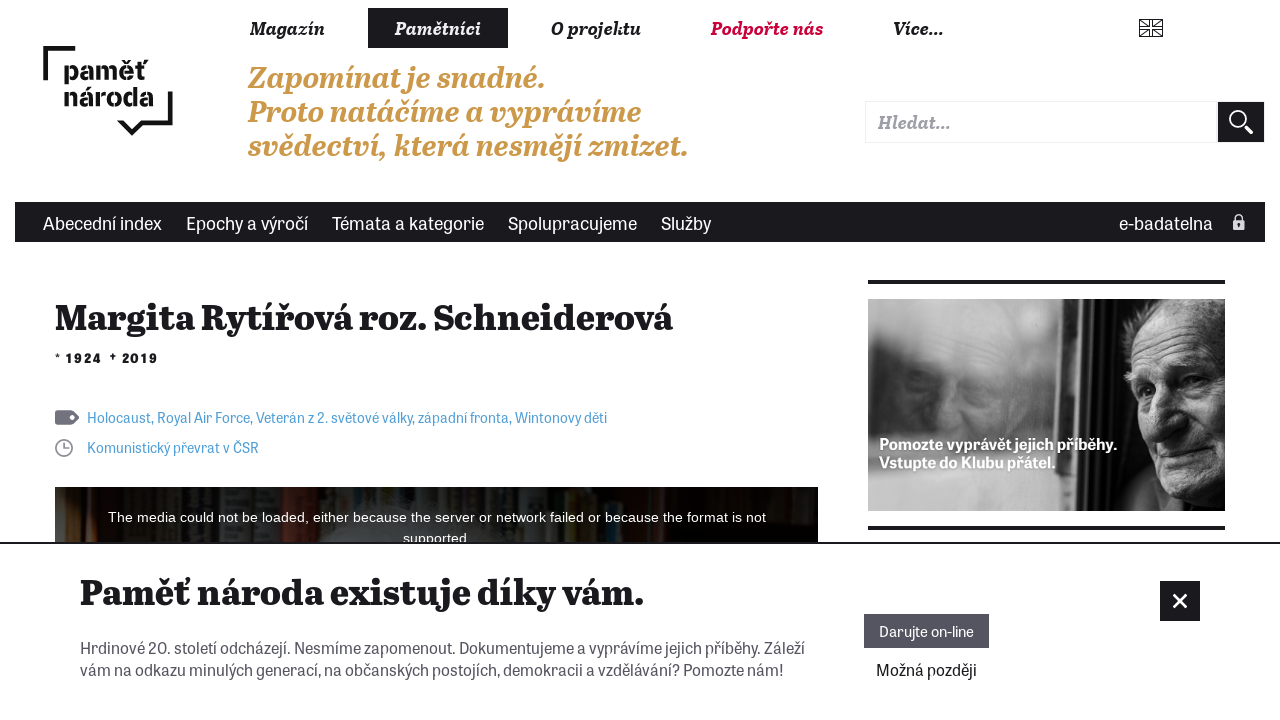

--- FILE ---
content_type: text/html; charset=UTF-8
request_url: https://www.pametnaroda.cz/cs/rytirova-roz-schneiderova-margita-1924
body_size: 15362
content:
<!DOCTYPE html>
<html lang="cs" dir="ltr" prefix="og: https://ogp.me/ns#">
  <head>
    <meta charset="utf-8" />
<meta name="description" content="Jedno z více než šesti stovek tzv. Wintonových dětí, paní Margita Rytířová se narodila v Praze roku 1924. Její rodiče pocházeli z židovské, ale nepraktikující rodiny, její otec vystoupil z náboženské obce. Neví už přesně, jak se to stalo, ale rodiče pro ni a její o tři roky mladší sestru Lenku zařídili v roce 1939 odjezd do Velké Británie. Pravděpodobně to zařídil její strýc, který již dříve odjel do Británie. Spolu se svojí sestrou odjela do Anglie 31. 5. 1939. Žily u anglické rodiny izolovaně od ostatních československých dětí v hrabství Herefordshire. Chodila jen jeden rok do anglických škol, pak pracovala jako chůva u dětí. Jakmile to bylo možné, přihlásila se do armády a od roku 1942 sloužila jako dobrovolnice u WAAF (Women´s Auxiliary Air Force). V letectvu sloužila jako elektrikářka. Přes mnohé žádosti byla převelena k čsl. 310. peruti až po válce, v červnu 1945. V prosinci 1945 odjela repatriačním vlakem do Prahy. Po válce pracovala na ruzyňském letišti, kde se seznámila se svým manželem, v roce 1951 byli oba vyhozeni z práce. Zpočátku nemohla najít žádné aspoň trochu slušné zaměstnání, od poloviny padesátých let pracovala na poště, jako korespondentka, korektorka angličtiny v nakladatelství Technické literatury (SNTL). Žila v Zadní Třebáni. Margita Rytířová zemřela 31. srpna roku 2019." />
<link rel="canonical" href="https://www.pametnaroda.cz/cs/rytirova-roz-schneiderova-margita-1924" />
<link rel="image_src" href="https://www.pametnaroda.cz/sites/default/files/witness/1415/photo/2657-photo.jpg" />
<meta property="og:type" content="website" />
<meta property="og:url" content="https://www.pametnaroda.cz/cs/rytirova-roz-schneiderova-margita-1924" />
<meta property="og:title" content="Margita Rytířová roz. Schneiderová (1924 - 2019)" />
<meta property="og:description" content="Jedno z více než šesti stovek tzv. Wintonových dětí, paní Margita Rytířová se narodila v Praze roku 1924. Její rodiče pocházeli z židovské, ale nepraktikující rodiny, její otec vystoupil z náboženské obce. Neví už přesně, jak se to stalo, ale rodiče pro ni a její o tři roky mladší sestru Lenku zařídili v roce 1939 odjezd do Velké Británie. Pravděpodobně to zařídil její strýc, který již dříve odjel do Británie. Spolu se svojí sestrou odjela do Anglie 31. 5. 1939. Žily u anglické rodiny izolovaně od ostatních československých dětí v hrabství Herefordshire. Chodila jen jeden rok do anglických škol, pak pracovala jako chůva u dětí. Jakmile to bylo možné, přihlásila se do armády a od roku 1942 sloužila jako dobrovolnice u WAAF (Women´s Auxiliary Air Force). V letectvu sloužila jako elektrikářka. Přes mnohé žádosti byla převelena k čsl. 310. peruti až po válce, v červnu 1945. V prosinci 1945 odjela repatriačním vlakem do Prahy. Po válce pracovala na ruzyňském letišti, kde se seznámila se svým manželem, v roce 1951 byli oba vyhozeni z práce. Zpočátku nemohla najít žádné aspoň trochu slušné zaměstnání, od poloviny padesátých let pracovala na poště, jako korespondentka, korektorka angličtiny v nakladatelství Technické literatury (SNTL). Žila v Zadní Třebáni. Margita Rytířová zemřela 31. srpna roku 2019." />
<meta property="og:image" content="https://www.pametnaroda.cz/sites/default/files/witness/1415/photo/2657-photo.jpg" />
<meta name="Generator" content="Drupal 10 (https://www.drupal.org)" />
<meta name="MobileOptimized" content="width" />
<meta name="HandheldFriendly" content="true" />
<meta name="viewport" content="width=device-width, initial-scale=1.0" />
<link rel="icon" href="/themes/custom/pametnaroda_frontend/favicon.ico" type="image/vnd.microsoft.icon" />
<link rel="alternate" hreflang="en" href="https://www.pametnaroda.cz/en/rytirova-roz-schneiderova-margita-1924" />
<link rel="alternate" hreflang="cs" href="https://www.pametnaroda.cz/cs/rytirova-roz-schneiderova-margita-1924" />

    <meta name="facebook-domain-verification" content="g3fw0ocsi3fz2vz4dw60qt5el19z2z" />
    <title>Margita Rytířová roz. Schneiderová (1924 - 2019)</title>
    <link rel="stylesheet" href="https://use.typekit.net/hbj7xpr.css">
    <link rel="stylesheet" media="all" href="/sites/default/files/css/css_TY2am3ow62ffF7MkoQbuUX1cFmkmy9wqt28pbASAPog.css?delta=0&amp;language=cs&amp;theme=pametnaroda_frontend&amp;include=eJwFwdEJACAIBcCFikaKF1kEpqH-uH13D5dCYDrRl6kEyWybdYCrR_KRXTw96LYBpw_HjBK-" />
<link rel="stylesheet" media="all" href="/sites/default/files/css/css_46Buc6Slq6xjXuEkVIpQaksYi4ii09Iy9TTRnCnltBM.css?delta=1&amp;language=cs&amp;theme=pametnaroda_frontend&amp;include=eJwFwdEJACAIBcCFikaKF1kEpqH-uH13D5dCYDrRl6kEyWybdYCrR_KRXTw96LYBpw_HjBK-" />
<link rel="stylesheet" media="all" href="https://use.typekit.net/hbj7xpr.css" />
<link rel="stylesheet" media="all" href="/sites/default/files/css/css_-pyY4odCcKebyyHaO33L4Vur469Fjx3k4qRr4ov6o-A.css?delta=3&amp;language=cs&amp;theme=pametnaroda_frontend&amp;include=eJwFwdEJACAIBcCFikaKF1kEpqH-uH13D5dCYDrRl6kEyWybdYCrR_KRXTw96LYBpw_HjBK-" />

    

                                                            <meta name="msapplication-TileColor" content="#ffffff">
        <meta name="theme-color" content="#ffffff">

      <script>
        window.dataLayer = window.dataLayer || [];

                window.dataLayer.push({
          'content_type': "witness",
          'non_interaction': true,
          'event': 'on_page_view',
        });
              </script>

    <!-- Google Tag Manager -->
    <script>(function(w,d,s,l,i){w[l]=w[l]||[];w[l].push({'gtm.start':
          new Date().getTime(),event:'gtm.js'});var f=d.getElementsByTagName(s)[0],
        j=d.createElement(s),dl=l!='dataLayer'?'&l='+l:'';j.async=true;j.src=
        'https://www.googletagmanager.com/gtm.js?id='+i+dl;f.parentNode.insertBefore(j,f);
      })(window,document,'script','dataLayer','GTM-W6RR5FX');</script>
    <!-- End Google Tag Manager -->

    <script src="https://ssp.seznam.cz/static/js/ssp.js"></script>
    <script src="https://d.seznam.cz/recass/js/sznrecommend-measure.min.js" data-webid="192"></script>
          </head>
  <body>
    <!-- Google Tag Manager (noscript) -->
    <noscript><iframe src="https://www.googletagmanager.com/ns.html?id=GTM-W6RR5FX"
                      height="0" width="0" style="display:none;visibility:hidden"></iframe></noscript>
    <!-- End Google Tag Manager (noscript) -->
    
    <div class="page page--article page--arch-witness">
	
	
	<header>
					<header>
  <div class="box b-014">

    <div class="b-014__nav-wrapper">

      <nav class="b-014a__nav-wrapper">

        <h1 class="b-014__logo" data-domain-language="cs">
  <a href="/cs" title="Domů" rel="home" class="b-014__logo-link">
    <span class="hidden">Paměť národa</span>
  </a>
</h1>


        
<div class="b-014__mobile-nav-opener">
  <a href="#" class="b-014__mobile-nav-opener-link">
    Menu
  </a>
</div>


  <div class="b-014__mobile-primary-nav-opener b-014__mobile-primary-nav-opener--collapsed">
    <a href="#" class="b-014__mobile-primary-nav-opener-link">
      Pamětníci
    </a>
  </div>

  <ul class="b-014a__nav b-014a__nav--mobile-collapsed">
      <li class="b-014a__nav-item ">
              <a href="https://magazin.pametnaroda.cz" class="b-014a__nav-item-link">Magazín</a>
          </li>
      <li class="b-014a__nav-item b-014a__nav-item--current">
              <a href="/cs/archive" class="b-014a__nav-item-link">Pamětníci</a>
          </li>
      <li class="b-014a__nav-item ">
              <a href="/cs/o-projektu" class="b-014a__nav-item-link">O projektu</a>
          </li>
      <li class="b-014a__nav-item ">
              <a href="https://podporte.pametnaroda.cz/?utm_source=PN&amp;utm_medium=menu&amp;utm_campaign=podporte" target="_blank" class="b-014a__nav-item-link">Podpořte nás</a>
          </li>
    <li class="b-014a__nav-item b-014a__nav-item--more">
    <a href="#" class="b-014a__nav-item-link">
      Více...    </a>
  </li>
</ul>






      </nav><!-- end of b-014a__nav-wrapper -->


      <nav class="b-014b__nav-wrapper">

        <div class="b-014b__nav-wrapper-nest">

          
<ul class="b-014b__nav">
      <li class="b-014b__nav-item">
      <a href="https://pomoc.pametnaroda.cz/" class="b-014b__nav-item-link">Centrum pomoci Paměti národa</a>
    </li>
      <li class="b-014b__nav-item">
      <a href="https://institut.pametnaroda.cz/" class="b-014b__nav-item-link"> Instituty Paměti národa</a>
    </li>
      <li class="b-014b__nav-item">
      <a href="https://www.pribehynasichsousedu.cz" class="b-014b__nav-item-link">Příběhy našich sousedů</a>
    </li>
      <li class="b-014b__nav-item">
      <a href="https://www.postbellum.cz/pobocky/" class="b-014b__nav-item-link">Pobočky Paměti národa</a>
    </li>
      <li class="b-014b__nav-item">
      <a href="https://podporte.pametnaroda.cz/" class="b-014b__nav-item-link">Klub přátel Paměti národa</a>
    </li>
      <li class="b-014b__nav-item">
      <a href="https://www.pribehy20stoleti.cz" class="b-014b__nav-item-link">Příběhy 20. století</a>
    </li>
      <li class="b-014b__nav-item">
      <a href="https://www.myjsmetonevzdali.cz" class="b-014b__nav-item-link">My jsme to nevzdali</a>
    </li>
      <li class="b-014b__nav-item">
      <a href="https://www.behpropametnaroda.cz/" class="b-014b__nav-item-link">Běh pro Paměť národa</a>
    </li>
      <li class="b-014b__nav-item">
      <a href="http://kolegium.pametnaroda.cz/" class="b-014b__nav-item-link">Kolegium Paměti národa</a>
    </li>
      <li class="b-014b__nav-item">
      <a href="http://www.mistapametinaroda.cz/" class="b-014b__nav-item-link">Místa Paměti národa</a>
    </li>
      <li class="b-014b__nav-item">
      <a href="https://divadlo.pametnaroda.cz/" class="b-014b__nav-item-link">Divadlo Paměti národa</a>
    </li>
      <li class="b-014b__nav-item">
      <a href="https://denveteranu.pametnaroda.cz/" class="b-014b__nav-item-link">Den veteránů</a>
    </li>
      <li class="b-014b__nav-item">
      <a href="http://eshop.pametnaroda.cz/" class="b-014b__nav-item-link">E-shop Paměti národa</a>
    </li>
      <li class="b-014b__nav-item">
      <a href="https://ceny.pametnaroda.cz/" class="b-014b__nav-item-link">Ceny Paměti národa</a>
    </li>
      <li class="b-014b__nav-item">
      <a href="https://www.postbellum.cz/co-delame/workshopy/" class="b-014b__nav-item-link">Workshopy</a>
    </li>
      <li class="b-014b__nav-item">
      <a href="https://www.postbellum.cz/o-nas/lide/" class="b-014b__nav-item-link">Lidé</a>
    </li>
  </ul>


        </div>

      </nav><!-- end of b-014b__nav-wrapper -->

      <nav class="b-014c__nav-wrapper">

        <ul class="b-014c__nav">
                           <li hreflang="en"
      class="b-014c__nav-item b-014c__nav-item--mobile-collapsed b-014c__nav-item--language b-014c__nav-item--language-eng"><a href="https://www.memoryofnations.eu/en/rytirova-roz-schneiderova-margita-1924" class="b-014c__nav-item-link" hreflang="en"></a></li>              <li hreflang="sk"
      class="b-014c__nav-item b-014c__nav-item--mobile-collapsed b-014c__nav-item--language b-014c__nav-item--language-svk"><a href="https://www.memoryofnations.sk/sk/rytirova-roz-schneiderova-margita-1924" class="b-014c__nav-item-link" hreflang="sk"></a></li>

          <li class="b-014c__nav-item b-014c__nav-item--mobile-collapsed b-014c__nav-item--search">
              <div class="pametnaroda-search-header-search-block-form b-014c__search-form-wrapper" data-drupal-selector="pametnaroda-search-header-search-block-form" id="block-pametnarodaheadersearchblock">
  
    
      <form block_id="pametnarodaheadersearchblock" action="/cs/rytirova-roz-schneiderova-margita-1924" method="post" id="pametnaroda-search-header-search-block-form" accept-charset="UTF-8" class="b-014c__search-form">
    
<input type="text"  data-drupal-selector="edit-header-search-text" type="text" id="edit-header-search-text" name="header_search_text" value="" size="60" maxlength="128" class="form-text input input--theme-pn"  class="input input--theme-pn" placeholder="Hledat...">

    <input autocomplete="off" data-drupal-selector="form-9sgk64bs03s-0jn-pgvwy9i4wbxjhbzndzprgop39fs" type="hidden" name="form_build_id" value="form-9SGK64Bs03S_0JN-PgVwY9I4WBXJHbzNdZPRgoP39Fs" class="input input--theme-outline" />
    <input data-drupal-selector="edit-pametnaroda-search-header-search-block-form" type="hidden" name="form_id" value="pametnaroda_search_header_search_block_form" class="input input--theme-outline" />
<div class="button button-form-flat form-actions js-form-wrapper form-wrapper" data-drupal-selector="edit-actions" id="edit-actions--2">
    <input type="submit" placeholder=""  data-drupal-selector="edit-submit" type="submit" id="edit-submit--2" value="" class="button js-form-submit form-submit button-form-flat button-form-flat--large">

</div>

</form>

  </div>

          </li>
        </ul>

      </nav><!-- end of b-014c__nav-wrapper -->

      <nav class="b-014d__nav-wrapper">

          <div class="b-014__site-slogan" data-domain-language="cs">
  Zapomínat je snadné. Proto natáčíme a vyprávíme svědectví, která nesmějí zmizet.
</div>



      </nav><!-- end of b-014d__nav-wrapper -->

    </div>
  </div>
    <div class="box b-016">

    <nav class="b-016__nav-wrapper b-016__nav-wrapper--mobile-collapsed">

      <ul class="b-016__nav">
    <li class="b-016__nav-item ">
    <a href="/cs/witnesses-alphabetic" class="b-016__nav-item-link">
      Abecední index
    </a>
  </li>
    <li class="b-016__nav-item ">
    <a href="/cs/epics" class="b-016__nav-item-link">
      Epochy a výročí
    </a>
  </li>
    <li class="b-016__nav-item ">
    <a href="/cs/topics" class="b-016__nav-item-link">
      Témata a kategorie
    </a>
  </li>
    <li class="b-016__nav-item ">
    <a href="/cs/institutions" class="b-016__nav-item-link">
      Spolupracujeme
    </a>
  </li>
    <li class="b-016__nav-item ">
    <a href="/cs/services" class="b-016__nav-item-link">
      Služby
    </a>
  </li>
  </ul>

      

      <ul class="b-016__nav b-016__nav--login">
        <li class="b-016__nav-item b-016__nav-item--login ">
          <a href="/cs/user" class="b-016__nav-item-link"
             target="_parent">
                          e-badatelna
          </a>
          <div class="b-016__researcher-login-wrapper">
                                
  <div class="researcher-login">
	
	<form class="researcher-login__content" data-drupal-selector=user-login-form action=/cs/rytirova-roz-schneiderova-margita-1924?destination=/cs/rytirova-roz-schneiderova-margita-1924 method=post id=user-login-form accept-charset=UTF-8>
		
		    <label class="label label--input-text" for="dummy-input-id">Vstup do e-badatelny</label>
		<input type="text" autocorrect=none autocapitalize=none spellcheck=false autocomplete=username data-drupal-selector=edit-name id=edit-name name=name size=15 maxlength=60 required=required aria-required=true   class="input input--theme-pn" placeholder="Uživatelské jméno">
		<input type="password" autocomplete=current-password data-drupal-selector=edit-pass id=edit-pass name=pass size=15 maxlength=128 required=required aria-required=true   class="input input--theme-pn" placeholder="Heslo">
					    <input data-drupal-selector="edit-user-login-form" type="hidden" name="form_id" value="user_login_form" class="input input--theme-outline" />

							    <input autocomplete="off" data-drupal-selector="form-2xvyxkmujf8i8oipj4u94ubf-twr7qsn19l6d6wxroq" type="hidden" name="form_build_id" value="form-2XvYxkMujF8i8OIpj4U94ubF_tWR7QSN19L6d6wxROQ" class="input input--theme-outline" />

				<div class="researcher-login__content-row-action">
			<button class="button button-form-flat " formaction="">
	
	<span class="button-form-flat__label">
		Přihlásit se
	</span>
	
</button>
			<a href="/cs/user/password" class="researcher-login__subaction">Zapomenuté heslo?</a>
		</div>
	</form>
	
	<form class="researcher-login__signup">
		<button formaction="/cs/user/register" class="button button-form-flat button-form-flat--primary ">
	
	<span class="button-form-flat__label">
		Zaregistrovat se
	</span>
	
</button>
	</form>
	
</div>


                        </div>
        </li>
      </ul>

    </nav>

  </div>
  
</header>

			</header>
	
	<main class="main" role="main">
		
		<div class="content">
			
			<div class="inner-content-wrapper">
				
				<div class="row">
					<div class="col-md-8">
													  <div>
    <div data-drupal-messages-fallback class="hidden"></div>
<div id="block-mainpagecontent">
  
    
      
<div class="pnn-article-header">
	
	<div class="main-content-header">
	<h1 class="">Margita Rytířová roz. Schneiderová</h1>
	
			<h2 class="">*&nbsp;1924&nbsp;&nbsp;&dagger;&#xfe0e;&nbsp;2019</h2>
	</div>
	
	<div class="tag tag--listing ">
		    				<a href="https://www.pametnaroda.cz/cs/holocaust-0" class="tag__link">Holocaust</a>,    				<a href="https://www.pametnaroda.cz/cs/royal-air-force" class="tag__link">Royal Air Force</a>,    				<a href="https://www.pametnaroda.cz/cs/veteran-z-2-svetove-valky-zapadni-fronta" class="tag__link">Veterán z 2. světové války, západní fronta</a>,    				<a href="https://www.pametnaroda.cz/cs/wintonovy-deti-0" class="tag__link">Wintonovy děti</a>    			
	
</div>
	
	<div class="anniversary anniversary--listing ">
	
	    							<a href="https://www.pametnaroda.cz/cs/komunisticky-prevrat-v-csr" class="anniversary__link">Komunistický převrat v ČSR</a>					    </div>
	
	<a name="recording"></a>
	<div class="pnn-article-header__visual">
					



<div class="box pnb-player">

	<div class="pnb-player__media">

		<div class="pnb-player__media-audio">
			<audio id="pnb-player__media-audio-element" class="video-js vjs-fluid" playsinline controls preload="auto">
				<p class="vjs-no-js"></p>
			</audio>
		</div>

		<div class="pnb-player__media-video">
			<video id="pnb-player__media-video-element" class="video-js vjs-fluid" controls preload="auto" allowfullscreen="true">
				<p class="vjs-no-js"></p>
			</video>
		</div>

	</div>

	
	
	
	


	<ul class="pnb-player__playlist">

		
		      
						
						
			
			
			<li class="pnb-player__playlist-item pnb-player__playlist-item--active "
						    data-pl-item-type="audio"
			    data-pl-item-clipid="43638"
			    data-pl-item-title="Odjezd do Anglie - 1939"
			    data-pl-item-src="https://www.pametnaroda.cz/system/files/witness/1415/4550-audio.mp3"
			    data-pl-item-poster="https://www.pametnaroda.cz/sites/default/files/styles/clip_poster/public/witness/1415/photo/2660-photo.jpg?h=51be566f&amp;itok=nJFVwMlr"
			    						>

				<div class="pnb-player__playlist-item-head">
					<div class="pnb-player__playlist-item-control">
						<div class="pnb-player__playlist-item-index">
							<span>1</span>
						</div>


												<div class="pnb-player__playlist-item-playback">
															<a href="#" class="button button-playback button-playback--play">
	<div class="button__label">
		Přehrát
	</div>
</a>
								<a href="#" class="button button-playback button-playback--pause">
	<div class="button__label">
		Pozastavit
	</div>
</a>
													</div>
					</div>

					<div class="pnb-player__playlist-item-wrap">
						<div class="pnb-player__playlist-item-label">

							<div class="pnb-player__playlist-item-title">
																																			<h3 class="">
	<a href="?clipId=43638" class="pnb-player__playlist-item-title-link"  target="_parent">
		Odjezd do Anglie - 1939
	</a>
</h3>
																<span class="pnb-player__playlist-item-title-mediatype">
								(audio)
								</span>
							</div>

															<div class="meta-media-duration">
	<span class="meta-media-duration__label">délka:</span>&nbsp;<span class="meta-media-duration__value">02:09</span>
</div>
							
							
							                                                                                        						</div>
					</div>

																<div class="pnb-player__playlist-item-download">
														<a href="https://www.pametnaroda.cz/system/files/witness/1415/4550-audio.mp3" class="button button-download button-download--spaced" title="Download file" download>
	<div class="button__label">
		Download file
	</div>
</a>
						</div>
					
					<div class="pnb-player__playlist-item-info">
												<a href="#" class="button button-info button-info--spaced">
	<div class="button__label">
		Info
	</div>
</a>
					</div>
					
														</div>


												<div class="pnb-player__playlist-item-description">
					<div class="playlist-item-desc">
		        <p class="">
		„31. května jsme (se sestrou) odjely, 2. června jsme tam dorazily. Během prázdnin nám posílali (rodiče) dopisy, moje sestra je má schované, já jsem je bohužel neschovávala. (Kdy jste se dozvěděla, že pojedete do Anglie?) Víte, o tom jsme přemýšlely, zřejmě to byla náhoda. Ten strýc František se asi dozvěděl o panu Wintonovi. Nevím, jak to bylo. My ani nejsme na tom seznamu. Ale jely jsme s dětmi, které zařizoval pan Winton. (…) V roce 1990 se začaly ty ‚děti‘ scházet. Moje sestra byla zaměstnaná v Artii a tam byla s ní zaměstnaná jedna kolegyně, která tam (v Anglii) chodila do české školy. My jsme vůbec o tom nevěděly, my jsme byly tam na té vesnici.“ 	
		</p>
    
            <dl class="meta-media-def">
		<div class="cleaner"></div>
</dl>

    
    
    
    </div>

<div class="pnb-player__subtitles">
    <div class="pnb-player__subtitles-text"></div>
</div>
				</div>
							</li>
		      
						
						
			
			
			<li class="pnb-player__playlist-item "
						    data-pl-item-type="audio"
			    data-pl-item-clipid="43634"
			    data-pl-item-title="Návrat do Československa - 1945, holocaust"
			    data-pl-item-src="https://www.pametnaroda.cz/system/files/witness/1415/4546-audio.mp3"
			    data-pl-item-poster="https://www.pametnaroda.cz/sites/default/files/styles/clip_poster/public/witness/1415/photo/2660-photo.jpg?h=51be566f&amp;itok=nJFVwMlr"
			    						>

				<div class="pnb-player__playlist-item-head">
					<div class="pnb-player__playlist-item-control">
						<div class="pnb-player__playlist-item-index">
							<span>2</span>
						</div>


												<div class="pnb-player__playlist-item-playback">
															<a href="#" class="button button-playback button-playback--play">
	<div class="button__label">
		Přehrát
	</div>
</a>
								<a href="#" class="button button-playback button-playback--pause">
	<div class="button__label">
		Pozastavit
	</div>
</a>
													</div>
					</div>

					<div class="pnb-player__playlist-item-wrap">
						<div class="pnb-player__playlist-item-label">

							<div class="pnb-player__playlist-item-title">
																																			<h3 class="">
	<a href="?clipId=43634" class="pnb-player__playlist-item-title-link"  target="_parent">
		Návrat do Československa - 1945, holocaust
	</a>
</h3>
																<span class="pnb-player__playlist-item-title-mediatype">
								(audio)
								</span>
							</div>

															<div class="meta-media-duration">
	<span class="meta-media-duration__label">délka:</span>&nbsp;<span class="meta-media-duration__value">02:30</span>
</div>
							
							
							                                                                                        						</div>
					</div>

																<div class="pnb-player__playlist-item-download">
														<a href="https://www.pametnaroda.cz/system/files/witness/1415/4546-audio.mp3" class="button button-download button-download--spaced" title="Download file" download>
	<div class="button__label">
		Download file
	</div>
</a>
						</div>
					
					<div class="pnb-player__playlist-item-info">
												<a href="#" class="button button-info button-info--spaced">
	<div class="button__label">
		Info
	</div>
</a>
					</div>
					
														</div>


												<div class="pnb-player__playlist-item-description">
					<div class="playlist-item-desc">
		        <p class="">
		„Byla jsem demobilizovaná v listopadu 1945, hned jsem si zažádala na našem velvyslanectví o návrat domů, takže 2. prosince jsem repatriačním vlakem jela domů. Tady nikdo nebyl, to jsem věděla. Můj otec zemřel na tuberkulózu v roce 1942, taky už v koncentráku, ale on byl už těžce nemocný předtím. Maminka, jak jsem se potom dozvěděla, byla v Terezíně a pak zahynula v plynu v Osvětimi. Já jsem se to dozvěděla od mé kamarádky z reálky, ta mne zvala, abych přijela k nim. Přijela jsem do Prahy a po čtrnácti dnech jsem se dozvěděla, že tu mám tetičku se sestřenicemi, že mne sháněly. (…) Byly ze smíšeného manželství, tetička byly křesťanka-árijka, strýc byl starší, zemřel už v roce 1937. Sestřenice tu byly celou válku. Měly jen jeden pokoj a kuchyň. Chtěla jsem tu zůstat, ani nevím proč. (…) Já jsem třeba chodila po Václavském náměstí a říkala si, co když ta maminka ztratila paměť a třeba mne hledá. Tak já koukala po těch lidech, a tak jsem tady zůstala.“	
		</p>
    
            <dl class="meta-media-def">
		<div class="cleaner"></div>
</dl>

    
    
    
    </div>

<div class="pnb-player__subtitles">
    <div class="pnb-player__subtitles-text"></div>
</div>
				</div>
							</li>
		      
						
						
			
			
			<li class="pnb-player__playlist-item "
						    data-pl-item-type="audio"
			    data-pl-item-clipid="43637"
			    data-pl-item-title="1945 - Konec války "
			    data-pl-item-src="https://www.pametnaroda.cz/system/files/witness/1415/4549-audio.mp3"
			    data-pl-item-poster="https://www.pametnaroda.cz/sites/default/files/styles/clip_poster/public/witness/1415/photo/2660-photo.jpg?h=51be566f&amp;itok=nJFVwMlr"
			    						>

				<div class="pnb-player__playlist-item-head">
					<div class="pnb-player__playlist-item-control">
						<div class="pnb-player__playlist-item-index">
							<span>3</span>
						</div>


												<div class="pnb-player__playlist-item-playback">
															<a href="#" class="button button-playback button-playback--play">
	<div class="button__label">
		Přehrát
	</div>
</a>
								<a href="#" class="button button-playback button-playback--pause">
	<div class="button__label">
		Pozastavit
	</div>
</a>
													</div>
					</div>

					<div class="pnb-player__playlist-item-wrap">
						<div class="pnb-player__playlist-item-label">

							<div class="pnb-player__playlist-item-title">
																																			<h3 class="">
	<a href="?clipId=43637" class="pnb-player__playlist-item-title-link"  target="_parent">
		1945 - Konec války 
	</a>
</h3>
																<span class="pnb-player__playlist-item-title-mediatype">
								(audio)
								</span>
							</div>

															<div class="meta-media-duration">
	<span class="meta-media-duration__label">délka:</span>&nbsp;<span class="meta-media-duration__value">01:42</span>
</div>
							
							
							                                                                                        						</div>
					</div>

																<div class="pnb-player__playlist-item-download">
														<a href="https://www.pametnaroda.cz/system/files/witness/1415/4549-audio.mp3" class="button button-download button-download--spaced" title="Download file" download>
	<div class="button__label">
		Download file
	</div>
</a>
						</div>
					
					<div class="pnb-player__playlist-item-info">
												<a href="#" class="button button-info button-info--spaced">
	<div class="button__label">
		Info
	</div>
</a>
					</div>
					
														</div>


												<div class="pnb-player__playlist-item-description">
					<div class="playlist-item-desc">
		        <p class="">
		„Konec války 8. května 1945? To si nás zavolal velitel letiště a řekl nám, že je konec války a že máme tři dny volna. Tak jsem si říkala, co já budu dělat. Angličané se rozprchli domů. Ne všichni, někteří tam zůstali. Byla jsem tak trochu smutná. Oni se ptali: ‚Co je ti, proč?‘ Já říkám, že u nás v Praze se ještě bojuje. Já nebudu nic slavit. Večer za mnou přišli, že v Praze se už nebojuje. ‚Pojď s náma, půjdeme do hospody.‘ Já jsem na ten alkohol nikdy moc nebyla, nedělalo mi to dobře a tak je tomu dodnes. Tak jsme šli, dali jsme nějaké to pivo nebo tak a oni mi do toho něco dalšího nalili. Jednoduše řečeno, byla jsem tak opilá, ztratila jsem čepici a bylo mi tři dny špatně. Takže takhle jsem slavila konec války.“ 	
		</p>
    
            <dl class="meta-media-def">
		<div class="cleaner"></div>
</dl>

    
    
    
    </div>

<div class="pnb-player__subtitles">
    <div class="pnb-player__subtitles-text"></div>
</div>
				</div>
							</li>
		      
																				<li class="pnb-player__playlist-regonly-separator">
						Celé nahrávky
					</li>
								              
													
			
			
			<li class="pnb-player__playlist-item  pnb-player__playlist-item--locked"
						>

				<div class="pnb-player__playlist-item-head">
					<div class="pnb-player__playlist-item-control">
						<div class="pnb-player__playlist-item-index">
							<span>1</span>
						</div>


												<div class="pnb-player__playlist-item-playback">
															<div class="button button-playback button-playback--locked"></div>
													</div>
					</div>

					<div class="pnb-player__playlist-item-wrap">
						<div class="pnb-player__playlist-item-label">

							<div class="pnb-player__playlist-item-title">
																	<h3 class="">Zadní Třebáň, 21.10.2009</h3>
																<span class="pnb-player__playlist-item-title-mediatype">
								(audio)
								</span>
							</div>

															<div class="meta-media-duration">
	<span class="meta-media-duration__label">délka:</span>&nbsp;<span class="meta-media-duration__value">01:32:04</span>
</div>
							
															<div class="meta-media-project">
	<span class="meta-media-project__context">nahrávka pořízena v rámci projektu</span>&nbsp;<a href="/cs/pribehy-20-stoleti" class="meta-media-project__link">Příběhy 20. století</a>
</div>
							
							                                                                                        						</div>
					</div>

																<div class="pnb-player__playlist-item-download">
															<a href="#" class="button button-download button-download--spaced button-download--disabled" title="Download file" download>
	<div class="button__label">
		Download file
	</div>
</a>
						</div>
					
					<div class="pnb-player__playlist-item-info">
												<a href="#" class="button button-info button-info--spaced button-info--disabled">
	<div class="button__label">
		Info
	</div>
</a>
					</div>
					
														</div>


											</li>
		      
														              
													
			
			
			<li class="pnb-player__playlist-item  pnb-player__playlist-item--locked"
						>

				<div class="pnb-player__playlist-item-head">
					<div class="pnb-player__playlist-item-control">
						<div class="pnb-player__playlist-item-index">
							<span>2</span>
						</div>


												<div class="pnb-player__playlist-item-playback">
															<div class="button button-playback button-playback--locked"></div>
													</div>
					</div>

					<div class="pnb-player__playlist-item-wrap">
						<div class="pnb-player__playlist-item-label">

							<div class="pnb-player__playlist-item-title">
																	<h3 class="">Zadní Třebáň, 18.09.2014</h3>
																<span class="pnb-player__playlist-item-title-mediatype">
								(audio)
								</span>
							</div>

															<div class="meta-media-duration">
	<span class="meta-media-duration__label">délka:</span>&nbsp;<span class="meta-media-duration__value">19:14</span>
</div>
							
															<div class="meta-media-project">
	<span class="meta-media-project__context">nahrávka pořízena v rámci projektu</span>&nbsp;<a href="/cs/soutez-pribehy-20-stoleti" class="meta-media-project__link">Soutěž Příběhy 20. století</a>
</div>
							
							                                                                                        						</div>
					</div>

																<div class="pnb-player__playlist-item-download">
															<a href="#" class="button button-download button-download--spaced button-download--disabled" title="Download file" download>
	<div class="button__label">
		Download file
	</div>
</a>
						</div>
					
					<div class="pnb-player__playlist-item-info">
												<a href="#" class="button button-info button-info--spaced button-info--disabled">
	<div class="button__label">
		Info
	</div>
</a>
					</div>
					
														</div>


											</li>
			</ul>



				<div class="pnb-player__playlist-appendix">
			Celé nahrávky jsou k dispozici pouze pro přihlášené uživatele.
		</div>
	
</div>
			</div>
	
</div>
<a name="biography"></a>
<div class="node pnn-article-body">

	<div class="social-share-vert">
                <a href="/cs/rytirova-roz-schneiderova-margita-20091021-0"
   class="button button-social button-social--bgcol button-social--print"
   target="_blank">
	<span>Verze pro tisk</span>
</a>
                                <a href="https://www.facebook.com/sharer/sharer.php?u=https://www.pametnaroda.cz/cs/rytirova-roz-schneiderova-margita-1924" class="button button-social button-social--bgcol button-social--facebook">
	<span>Facebook</span>
</a>                                    <a href="https://twitter.com/intent/tweet?text=Read story of Margita Rytířová roz. Schneiderová&amp;url=https://www.pametnaroda.cz/cs/rytirova-roz-schneiderova-margita-1924&amp;via=Pametnaroda" class="button button-social button-social--bgcol button-social--twitter">
	<span>Twitter</span>
</a>            </div>

	<div class="pull-quote-block pull-quote-block--nospacings">
	
	<p class="pull-quote-block__quote">
		Chodila jsem po Václavském náměstí a říkala si, co když ta maminka ztratila paměť a třeba mne hledá. Koukala jsem po těch lidech, a tak jsem tady zůstala
	</p>
	
</div>

  		<div class="fig-image-float-vspaced">
	
	<div class="fig-image-float-vspaced__vspacer"></div>
	
	<figure class="fig-image-float-vspaced__content">
		<a href="https://www.pametnaroda.cz/sites/default/files/witness/1415/photo/2657-photo.jpg"
		   class="fig-image-float-vspaced__content-link"
		   title="Margita Rytířová v uniformě - 1943">
							  <picture>
                  <source srcset="/sites/default/files/styles/witness_content_image_mobile/public/witness/1415/photo/2657-photo.jpg?itok=Z1IAn6_d 1x" media="all and (max-width: 639px)" type="image/jpeg" width="592" height="889"/>
              <source srcset="/sites/default/files/styles/witness_content_image_tablet/public/witness/1415/photo/2657-photo.jpg?itok=TWcRSdYH 1x" media="all and (max-width: 959px)" type="image/jpeg" width="385" height="578"/>
              <source srcset="/sites/default/files/styles/witness_content_image_desktop/public/witness/1415/photo/2657-photo.jpg?itok=9V77zRUu 1x" media="all and (min-width: 960px)" type="image/jpeg" width="230" height="345"/>
                  <img src="/sites/default/files/witness/1415/photo/2657-photo.jpg" alt="Margita Rytířová v uniformě - 1943" loading="lazy" />

  </picture>

					</a>
		<figcaption class="fig-img-metacaption ">
	<div class="fig-img-metacaption__title">Margita Rytířová v uniformě - 1943</div>
		<div class="fig-img-metacaption__authoring-info">zdroj: archiv pamětnice</div>
	</figcaption>

		
		
		
		<div class="pnb-sres-gallery__item-description">
			<div style="font-size: small; opacity: 0.85; padding-top: 0.5em;">
				zdroj: archiv pamětnice
				<br>
				<a target="_blank" href="https://www.pametnaroda.cz/sites/default/files/witness/1415/photo/2657-photo.jpg" download style="color: #519fd7;">
					Stáhnout obrázek
				</a>
			</div>
		</div>
	</figure>
</div>
		<p class="para-bio-short para-last">
			
				Jedno z více než šesti stovek tzv. Wintonových dětí, paní Margita Rytířová se narodila v Praze roku 1924. Její rodiče pocházeli z židovské, ale nepraktikující rodiny, její otec vystoupil z náboženské obce. Neví už přesně, jak se to stalo, ale rodiče pro ni a její o tři roky mladší sestru Lenku zařídili v roce 1939 odjezd do Velké Británie. Pravděpodobně to zařídil její strýc, který již dříve odjel do Británie. Spolu se svojí sestrou odjela do Anglie 31. 5. 1939. Žily u anglické rodiny izolovaně od ostatních československých dětí v hrabství Herefordshire. Chodila jen jeden rok do anglických škol, pak pracovala jako chůva u dětí. Jakmile to bylo možné, přihlásila se do armády a od roku 1942 sloužila jako dobrovolnice u WAAF (Women´s Auxiliary Air Force). V letectvu sloužila jako elektrikářka. Přes mnohé žádosti byla převelena k čsl. 310. peruti až po válce, v červnu 1945. V prosinci 1945 odjela repatriačním vlakem do Prahy. Po válce pracovala na ruzyňském letišti, kde se seznámila se svým manželem, v roce 1951 byli oba vyhozeni  z práce. Zpočátku nemohla najít žádné aspoň trochu slušné zaměstnání, od poloviny padesátých let pracovala na poště, jako korespondentka, korektorka angličtiny v nakladatelství Technické literatury (SNTL). Žila v Zadní Třebáni. Margita Rytířová zemřela 31. srpna roku 2019.
	</p>

</div>

	        <div class="sres-showall">
	<a href="/cs/rytirova-roz-schneiderova-margita-20091021-0"
	   class="sres-showall__link"
	   target="_blank">
		Zobrazit celý příběh pamětníka (czech)	</a>
</div>
	<div class="pnn-witness-media">
	
	<a name="photo"></a>
	<div class="pnn-witness-media__content pnn-witness-media__content--gallery">
		            <div class="search-result-sect-heading">
	Fotografie (14)
</div>
		
		        	<div class="box pnb-sres-gallery ">
	
	<ul class="pnb-sres-gallery__list">
					<li class="pnb-sres-gallery__item">
				
				<figure class="pnb-sres-gallery__item-image">
					<div class="pnb-sres-gallery__item-image-wrapper">
						<a href="https://www.pametnaroda.cz/sites/default/files/witness/1415/photo/2655-photo.jpg"
						   class="pnb-sres-gallery__item-image-link"
						   title="Margita Rytířová v říjnu 2009">
							<img src="https://www.pametnaroda.cz/sites/default/files/styles/witness_gallery/public/witness/1415/photo/2655-photo.jpg?itok=3oCH0aaM" alt="Margita Rytířová v říjnu 2009" />
						</a>
					</div>
					
					<figcaption class="fig-img-metacaption ">
	<div class="fig-img-metacaption__title">Margita Rytířová v říjnu 2009</div>
	</figcaption>

					
										<div class="pnb-sres-gallery__item-description">
						<div class="desc-value-holder hidden">
															Margita Rytířová v říjnu 2009
													</div>
												<div style="font-size: small; opacity: 0.85; padding-top: 0.5em;">
														zdroj: Hynek Moravec, Post Bellum
							<br />
							<a target="_blank" href="https://www.pametnaroda.cz/sites/default/files/witness/1415/photo/2655-photo.jpg" download style="color: #519fd7;">
								Stáhnout obrázek
							</a>
						</div>
					</div>
				</figure>
			</li>
					<li class="pnb-sres-gallery__item">
				
				<figure class="pnb-sres-gallery__item-image">
					<div class="pnb-sres-gallery__item-image-wrapper">
						<a href="https://www.pametnaroda.cz/sites/default/files/witness/1415/photo/2656-photo.jpg"
						   class="pnb-sres-gallery__item-image-link"
						   title="Margita Rytířová v uniformě na přehlídce - 1946 (1947)">
							<img src="https://www.pametnaroda.cz/sites/default/files/styles/witness_gallery/public/witness/1415/photo/2656-photo.jpg?itok=4TKO31mk" alt="Margita Rytířová v uniformě na přehlídce - 1946 (1947)" />
						</a>
					</div>
					
					<figcaption class="fig-img-metacaption ">
	<div class="fig-img-metacaption__title">Margita Rytířová v uniformě na přehlídce - 1946 (1947)</div>
	</figcaption>

					
										<div class="pnb-sres-gallery__item-description">
						<div class="desc-value-holder hidden">
															Margita Rytířová v uniformě na přehlídce - 1946 (1947)
													</div>
												<div style="font-size: small; opacity: 0.85; padding-top: 0.5em;">
														zdroj: archiv pamětnice
							<br />
							<a target="_blank" href="https://www.pametnaroda.cz/sites/default/files/witness/1415/photo/2656-photo.jpg" download style="color: #519fd7;">
								Stáhnout obrázek
							</a>
						</div>
					</div>
				</figure>
			</li>
					<li class="pnb-sres-gallery__item">
				
				<figure class="pnb-sres-gallery__item-image">
					<div class="pnb-sres-gallery__item-image-wrapper">
						<a href="https://www.pametnaroda.cz/sites/default/files/witness/1415/photo/2657-photo.jpg"
						   class="pnb-sres-gallery__item-image-link"
						   title="Margita Rytířová v uniformě - 1943">
							<img src="https://www.pametnaroda.cz/sites/default/files/styles/witness_gallery/public/witness/1415/photo/2657-photo.jpg?itok=4qUjdV_w" alt="Margita Rytířová v uniformě - 1943" />
						</a>
					</div>
					
					<figcaption class="fig-img-metacaption ">
	<div class="fig-img-metacaption__title">Margita Rytířová v uniformě - 1943</div>
	</figcaption>

					
										<div class="pnb-sres-gallery__item-description">
						<div class="desc-value-holder hidden">
															Margita Rytířová v uniformě - 1943
													</div>
												<div style="font-size: small; opacity: 0.85; padding-top: 0.5em;">
														zdroj: archiv pamětnice
							<br />
							<a target="_blank" href="https://www.pametnaroda.cz/sites/default/files/witness/1415/photo/2657-photo.jpg" download style="color: #519fd7;">
								Stáhnout obrázek
							</a>
						</div>
					</div>
				</figure>
			</li>
					<li class="pnb-sres-gallery__item">
				
				<figure class="pnb-sres-gallery__item-image">
					<div class="pnb-sres-gallery__item-image-wrapper">
						<a href="https://www.pametnaroda.cz/sites/default/files/witness/1415/photo/2658-photo.jpg"
						   class="pnb-sres-gallery__item-image-link"
						   title="Margita Rytířová v říjnu 2009">
							<img src="https://www.pametnaroda.cz/sites/default/files/styles/witness_gallery/public/witness/1415/photo/2658-photo.jpg?itok=BrDUgvwZ" alt="Margita Rytířová v říjnu 2009" />
						</a>
					</div>
					
					<figcaption class="fig-img-metacaption ">
	<div class="fig-img-metacaption__title">Margita Rytířová v říjnu 2009</div>
	</figcaption>

					
										<div class="pnb-sres-gallery__item-description">
						<div class="desc-value-holder hidden">
															Margita Rytířová v říjnu 2009
													</div>
												<div style="font-size: small; opacity: 0.85; padding-top: 0.5em;">
														zdroj: Hynek Moravec, Post Bellum
							<br />
							<a target="_blank" href="https://www.pametnaroda.cz/sites/default/files/witness/1415/photo/2658-photo.jpg" download style="color: #519fd7;">
								Stáhnout obrázek
							</a>
						</div>
					</div>
				</figure>
			</li>
					<li class="pnb-sres-gallery__item pnb-sres-gallery__item--hidemob">
				
				<figure class="pnb-sres-gallery__item-image">
					<div class="pnb-sres-gallery__item-image-wrapper">
						<a href="https://www.pametnaroda.cz/sites/default/files/witness/1415/photo/2659-photo.jpg"
						   class="pnb-sres-gallery__item-image-link"
						   title="Účastníci kurzu pro mechaniky a elektrikáře - 1943">
							<img src="https://www.pametnaroda.cz/sites/default/files/styles/witness_gallery/public/witness/1415/photo/2659-photo.jpg?itok=JqZjI5k8" alt="Účastníci kurzu pro mechaniky a elektrikáře - 1943" />
						</a>
					</div>
					
					<figcaption class="fig-img-metacaption ">
	<div class="fig-img-metacaption__title">Účastníci kurzu pro mechaniky a elektrikáře - 1943</div>
	</figcaption>

					
										<div class="pnb-sres-gallery__item-description">
						<div class="desc-value-holder hidden">
															Účastníci kurzu pro mechaniky a elektrikáře - 1943
													</div>
												<div style="font-size: small; opacity: 0.85; padding-top: 0.5em;">
														zdroj: archiv pamětnice
							<br />
							<a target="_blank" href="https://www.pametnaroda.cz/sites/default/files/witness/1415/photo/2659-photo.jpg" download style="color: #519fd7;">
								Stáhnout obrázek
							</a>
						</div>
					</div>
				</figure>
			</li>
					<li class="pnb-sres-gallery__item pnb-sres-gallery__item--ellipsis">
				
				<figure class="pnb-sres-gallery__item-image">
					<div class="pnb-sres-gallery__item-image-wrapper">
						<a href="https://www.pametnaroda.cz/sites/default/files/witness/1415/photo/2660-photo.jpg"
						   class="pnb-sres-gallery__item-image-link"
						   title="Margita Rytířová v říjnu 2009">
							<img src="https://www.pametnaroda.cz/sites/default/files/styles/witness_gallery/public/witness/1415/photo/2660-photo.jpg?itok=fLnvbzCx" alt="Margita Rytířová v říjnu 2009" />
						</a>
					</div>
					
					<figcaption class="fig-img-metacaption ">
	<div class="fig-img-metacaption__title">Margita Rytířová v říjnu 2009</div>
	</figcaption>

					
										<div class="pnb-sres-gallery__item-description">
						<div class="desc-value-holder hidden">
															Margita Rytířová v říjnu 2009
													</div>
												<div style="font-size: small; opacity: 0.85; padding-top: 0.5em;">
														zdroj: Hynek Moravec, Post Bellum
							<br />
							<a target="_blank" href="https://www.pametnaroda.cz/sites/default/files/witness/1415/photo/2660-photo.jpg" download style="color: #519fd7;">
								Stáhnout obrázek
							</a>
						</div>
					</div>
				</figure>
			</li>
					<li class="pnb-sres-gallery__item pnb-sres-gallery__item--ellipsis">
				
				<figure class="pnb-sres-gallery__item-image">
					<div class="pnb-sres-gallery__item-image-wrapper">
						<a href="https://www.pametnaroda.cz/sites/default/files/witness/1415/photo/2661-photo.jpg"
						   class="pnb-sres-gallery__item-image-link"
						   title="pozemní personál RAF před letadlem Wellington, MR první žena zprava">
							<img src="https://www.pametnaroda.cz/sites/default/files/styles/witness_gallery/public/witness/1415/photo/2661-photo.jpg?itok=2KhJovlI" alt="pozemní personál RAF před letadlem Wellington, MR první žena zprava" />
						</a>
					</div>
					
					<figcaption class="fig-img-metacaption ">
	<div class="fig-img-metacaption__title">pozemní personál RAF před letadlem Wellington, MR první žena zprava</div>
	</figcaption>

					
										<div class="pnb-sres-gallery__item-description">
						<div class="desc-value-holder hidden">
															pozemní personál RAF před letadlem Wellington, MR první žena zprava
													</div>
												<div style="font-size: small; opacity: 0.85; padding-top: 0.5em;">
														zdroj: archiv pamětnice
							<br />
							<a target="_blank" href="https://www.pametnaroda.cz/sites/default/files/witness/1415/photo/2661-photo.jpg" download style="color: #519fd7;">
								Stáhnout obrázek
							</a>
						</div>
					</div>
				</figure>
			</li>
					<li class="pnb-sres-gallery__item pnb-sres-gallery__item--ellipsis">
				
				<figure class="pnb-sres-gallery__item-image">
					<div class="pnb-sres-gallery__item-image-wrapper">
						<a href="https://www.pametnaroda.cz/sites/default/files/witness/1415/photo/2988-photo.jpg"
						   class="pnb-sres-gallery__item-image-link"
						   title="Margita Rytířová - 30. léta">
							<img src="https://www.pametnaroda.cz/sites/default/files/styles/witness_gallery/public/witness/1415/photo/2988-photo.jpg?itok=AQGbbFH6" alt="Margita Rytířová - 30. léta" />
						</a>
					</div>
					
					<figcaption class="fig-img-metacaption ">
	<div class="fig-img-metacaption__title">Margita Rytířová - 30. léta</div>
	</figcaption>

					
										<div class="pnb-sres-gallery__item-description">
						<div class="desc-value-holder hidden">
															Margita Rytířová - 30. léta
													</div>
												<div style="font-size: small; opacity: 0.85; padding-top: 0.5em;">
														zdroj: archiv pamětnice
							<br />
							<a target="_blank" href="https://www.pametnaroda.cz/sites/default/files/witness/1415/photo/2988-photo.jpg" download style="color: #519fd7;">
								Stáhnout obrázek
							</a>
						</div>
					</div>
				</figure>
			</li>
					<li class="pnb-sres-gallery__item pnb-sres-gallery__item--ellipsis">
				
				<figure class="pnb-sres-gallery__item-image">
					<div class="pnb-sres-gallery__item-image-wrapper">
						<a href="https://www.pametnaroda.cz/sites/default/files/witness/1415/photo/2989-photo.jpg"
						   class="pnb-sres-gallery__item-image-link"
						   title="se svojí mladší sestrou Lenkou (Elinor) provdanou Koeppelovou">
							<img src="https://www.pametnaroda.cz/sites/default/files/styles/witness_gallery/public/witness/1415/photo/2989-photo.jpg?itok=cUB5dpzX" alt="se svojí mladší sestrou Lenkou (Elinor) provdanou Koeppelovou" />
						</a>
					</div>
					
					<figcaption class="fig-img-metacaption ">
	<div class="fig-img-metacaption__title">se svojí mladší sestrou Lenkou (Elinor) provdanou Koeppelovou</div>
	</figcaption>

					
										<div class="pnb-sres-gallery__item-description">
						<div class="desc-value-holder hidden">
															se svojí mladší sestrou Lenkou (Elinor) provdanou Koeppelovou
													</div>
												<div style="font-size: small; opacity: 0.85; padding-top: 0.5em;">
														zdroj: archiv pamětnice
							<br />
							<a target="_blank" href="https://www.pametnaroda.cz/sites/default/files/witness/1415/photo/2989-photo.jpg" download style="color: #519fd7;">
								Stáhnout obrázek
							</a>
						</div>
					</div>
				</figure>
			</li>
					<li class="pnb-sres-gallery__item pnb-sres-gallery__item--ellipsis">
				
				<figure class="pnb-sres-gallery__item-image">
					<div class="pnb-sres-gallery__item-image-wrapper">
						<a href="https://www.pametnaroda.cz/sites/default/files/witness/1415/photo/2990-photo.jpg"
						   class="pnb-sres-gallery__item-image-link"
						   title="rodiče - 20. léta">
							<img src="https://www.pametnaroda.cz/sites/default/files/styles/witness_gallery/public/witness/1415/photo/2990-photo.jpg?itok=u_hA5dUz" alt="rodiče - 20. léta" />
						</a>
					</div>
					
					<figcaption class="fig-img-metacaption ">
	<div class="fig-img-metacaption__title">rodiče - 20. léta</div>
	</figcaption>

					
										<div class="pnb-sres-gallery__item-description">
						<div class="desc-value-holder hidden">
															rodiče - 20. léta
													</div>
												<div style="font-size: small; opacity: 0.85; padding-top: 0.5em;">
														zdroj: archiv pamětnice
							<br />
							<a target="_blank" href="https://www.pametnaroda.cz/sites/default/files/witness/1415/photo/2990-photo.jpg" download style="color: #519fd7;">
								Stáhnout obrázek
							</a>
						</div>
					</div>
				</figure>
			</li>
					<li class="pnb-sres-gallery__item pnb-sres-gallery__item--ellipsis">
				
				<figure class="pnb-sres-gallery__item-image">
					<div class="pnb-sres-gallery__item-image-wrapper">
						<a href="https://www.pametnaroda.cz/sites/default/files/witness/1415/photo/2991-photo.jpg"
						   class="pnb-sres-gallery__item-image-link"
						   title="fotografie rodičů, kteří zahynuli">
							<img src="https://www.pametnaroda.cz/sites/default/files/styles/witness_gallery/public/witness/1415/photo/2991-photo.jpg?itok=mmkD1EtD" alt="fotografie rodičů, kteří zahynuli" />
						</a>
					</div>
					
					<figcaption class="fig-img-metacaption ">
	<div class="fig-img-metacaption__title">fotografie rodičů, kteří zahynuli</div>
	</figcaption>

					
										<div class="pnb-sres-gallery__item-description">
						<div class="desc-value-holder hidden">
															fotografie rodičů, kteří zahynuli
													</div>
												<div style="font-size: small; opacity: 0.85; padding-top: 0.5em;">
														zdroj: archiv pamětnice
							<br />
							<a target="_blank" href="https://www.pametnaroda.cz/sites/default/files/witness/1415/photo/2991-photo.jpg" download style="color: #519fd7;">
								Stáhnout obrázek
							</a>
						</div>
					</div>
				</figure>
			</li>
					<li class="pnb-sres-gallery__item pnb-sres-gallery__item--ellipsis">
				
				<figure class="pnb-sres-gallery__item-image">
					<div class="pnb-sres-gallery__item-image-wrapper">
						<a href="https://www.pametnaroda.cz/sites/default/files/witness/1415/photo/16563-photo.jpg"
						   class="pnb-sres-gallery__item-image-link"
						   title="Margita Rytířová na vernisáži výstavy Wintonovy vlaky - 2014">
							<img src="https://www.pametnaroda.cz/sites/default/files/styles/witness_gallery/public/witness/1415/photo/16563-photo.jpg?itok=l02la6Dg" alt="Margita Rytířová na vernisáži výstavy Wintonovy vlaky - 2014" />
						</a>
					</div>
					
					<figcaption class="fig-img-metacaption ">
	<div class="fig-img-metacaption__title">Margita Rytířová na vernisáži výstavy Wintonovy vlaky - 2014</div>
	</figcaption>

					
										<div class="pnb-sres-gallery__item-description">
						<div class="desc-value-holder hidden">
															Margita Rytířová na vernisáži výstavy Wintonovy vlaky - 2014
													</div>
												<div style="font-size: small; opacity: 0.85; padding-top: 0.5em;">
														zdroj: Hynek Moravec, Post Bellum
							<br />
							<a target="_blank" href="https://www.pametnaroda.cz/sites/default/files/witness/1415/photo/16563-photo.jpg" download style="color: #519fd7;">
								Stáhnout obrázek
							</a>
						</div>
					</div>
				</figure>
			</li>
					<li class="pnb-sres-gallery__item pnb-sres-gallery__item--ellipsis">
				
				<figure class="pnb-sres-gallery__item-image">
					<div class="pnb-sres-gallery__item-image-wrapper">
						<a href="https://www.pametnaroda.cz/sites/default/files/witness/1415/photo/16564-photo.jpg"
						   class="pnb-sres-gallery__item-image-link"
						   title="sestry Margita Rytířová a Lenka Köppelová na výstavě Wintonovy vlaky - Kampa 2014">
							<img src="https://www.pametnaroda.cz/sites/default/files/styles/witness_gallery/public/witness/1415/photo/16564-photo.jpg?itok=XvGF9ujI" alt="sestry Margita Rytířová a Lenka Köppelová na výstavě Wintonovy vlaky - Kampa 2014" />
						</a>
					</div>
					
					<figcaption class="fig-img-metacaption ">
	<div class="fig-img-metacaption__title">sestry Margita Rytířová a Lenka Köppelová na výstavě Wintonovy vlaky - Kampa 2014</div>
	</figcaption>

					
										<div class="pnb-sres-gallery__item-description">
						<div class="desc-value-holder hidden">
															sestry Margita Rytířová a Lenka Köppelová na výstavě Wintonovy vlaky - Kampa 2014
													</div>
												<div style="font-size: small; opacity: 0.85; padding-top: 0.5em;">
														zdroj: Hynek Moravec, Post Bellum
							<br />
							<a target="_blank" href="https://www.pametnaroda.cz/sites/default/files/witness/1415/photo/16564-photo.jpg" download style="color: #519fd7;">
								Stáhnout obrázek
							</a>
						</div>
					</div>
				</figure>
			</li>
					<li class="pnb-sres-gallery__item pnb-sres-gallery__item--ellipsis">
				
				<figure class="pnb-sres-gallery__item-image">
					<div class="pnb-sres-gallery__item-image-wrapper">
						<a href="https://www.pametnaroda.cz/sites/default/files/witness/1415/photo/55932-photo.jpg"
						   class="pnb-sres-gallery__item-image-link"
						   title="paní Rytířová pracující v WAAF">
							<img src="https://www.pametnaroda.cz/sites/default/files/styles/witness_gallery/public/witness/1415/photo/55932-photo.jpg?itok=zqql_5Cd" alt="paní Rytířová pracující v WAAF" />
						</a>
					</div>
					
					<figcaption class="fig-img-metacaption ">
	<div class="fig-img-metacaption__title">paní Rytířová pracující v WAAF</div>
	</figcaption>

					
										<div class="pnb-sres-gallery__item-description">
						<div class="desc-value-holder hidden">
															paní Rytířová pracující v WAAF
													</div>
												<div style="font-size: small; opacity: 0.85; padding-top: 0.5em;">
														zdroj: soutěž
							<br />
							<a target="_blank" href="https://www.pametnaroda.cz/sites/default/files/witness/1415/photo/55932-photo.jpg" download style="color: #519fd7;">
								Stáhnout obrázek
							</a>
						</div>
					</div>
				</figure>
			</li>
			</ul>
	
</div>
		
        
		        					<div class="sres-showall">
	<a href="#"
	   class="sres-showall__link"
	   >
		Zobrazit všechny fotografie (14)	</a>
</div>
						</div>
	
	
	<a name="links"></a>
	<div class="pnn-witness-media__content pnn-witness-media__content--links">
		            <div class="search-result-sect-heading">
	Odkazy (11)
</div>
        		<div class="pnb-310">
            																			<div class="box pnb-sres-link ">
	
	<div class="pnb-sres-link__content">
		
		<div class="pnb-sres-link__image">
			
			<a href="https://denikn.cz/190809/byla-posledni-smrti-margity-rytirove-skoncil-pribeh-cesek-ktere-pomohly-porazit-luftwaffe/?ref=tit"
			   class="pnb-sres-link__image-link">
				
							</a>
		</div>
		
		<div class="pnb-sres-link__description">
			
			<div class="rich-link">
	<div class="rich-link__content">
		<h3 class="">
	<a href="https://denikn.cz/190809/byla-posledni-smrti-margity-rytirove-skoncil-pribeh-cesek-ktere-pomohly-porazit-luftwaffe/?ref=tit" class="" >
		„Byla poslední.“ Smrtí Margity Rytířové skončil příběh Češek, které pomohly porazit luftwaffe
	</a>
</h3>
		
		<ul class="rich-link__metas-list">
			
												<li class="rich-link__meta">
						<div class="rich-link__meta-term">datum:</div>
						<div class="rich-link__meta-def">04.09.2019</div>
					</li>
																<li class="rich-link__meta">
						<div class="rich-link__meta-term">typ média:</div>
						<div class="rich-link__meta-def">Noviny a časopisy</div>
					</li>
																<li class="rich-link__meta">
						<div class="rich-link__meta-term">název média:</div>
						<div class="rich-link__meta-def">Deník N</div>
					</li>
																<li class="rich-link__meta">
						<div class="rich-link__meta-term">autor:</div>
						<div class="rich-link__meta-def">Jan Wirnitzer</div>
					</li>
										
		</ul>
	</div>
</div>
			
		</div>
		
	</div>
	
</div>
																			<div class="box pnb-sres-link ">
	
	<div class="pnb-sres-link__content">
		
		<div class="pnb-sres-link__image">
			
			<a href="https://plus.rozhlas.cz/bylo-na-jare-v-petactyricatem-6511373"
			   class="pnb-sres-link__image-link">
				
							</a>
		</div>
		
		<div class="pnb-sres-link__description">
			
			<div class="rich-link">
	<div class="rich-link__content">
		<h3 class="">
	<a href="https://plus.rozhlas.cz/bylo-na-jare-v-petactyricatem-6511373" class="" >
		"To bylo na jaře v pětačtyřicátém"
	</a>
</h3>
		
		<ul class="rich-link__metas-list">
			
												<li class="rich-link__meta">
						<div class="rich-link__meta-term">datum:</div>
						<div class="rich-link__meta-def">10.05.2015</div>
					</li>
																<li class="rich-link__meta">
						<div class="rich-link__meta-term">typ média:</div>
						<div class="rich-link__meta-def">Rozhlasové vysílání</div>
					</li>
																<li class="rich-link__meta">
						<div class="rich-link__meta-term">název média:</div>
						<div class="rich-link__meta-def">Český rozhlas</div>
					</li>
																<li class="rich-link__meta">
						<div class="rich-link__meta-term">autor:</div>
						<div class="rich-link__meta-def">Adam Drda</div>
					</li>
										
		</ul>
	</div>
</div>
			
		</div>
		
	</div>
	
</div>
																			<div class="box pnb-sres-link ">
	
	<div class="pnb-sres-link__content">
		
		<div class="pnb-sres-link__image">
			
			<a href="http://www.jedensvetnaskolach.cz/download/competition/pannels/27.pdf"
			   class="pnb-sres-link__image-link">
				
							</a>
		</div>
		
		<div class="pnb-sres-link__description">
			
			<div class="rich-link">
	<div class="rich-link__content">
		<h3 class="">
	<a href="http://www.jedensvetnaskolach.cz/download/competition/pannels/27.pdf" class="" >
		Jeden svět na školách
	</a>
</h3>
		
		<ul class="rich-link__metas-list">
			
												<li class="rich-link__meta">
						<div class="rich-link__meta-term">datum:</div>
						<div class="rich-link__meta-def">01.07.2008</div>
					</li>
																<li class="rich-link__meta">
						<div class="rich-link__meta-term">typ média:</div>
						<div class="rich-link__meta-def">Internet</div>
					</li>
																<li class="rich-link__meta">
						<div class="rich-link__meta-term">název média:</div>
						<div class="rich-link__meta-def">Příběhy bezpráví</div>
					</li>
																<li class="rich-link__meta">
						<div class="rich-link__meta-term">autor:</div>
						<div class="rich-link__meta-def">Příběhy bezpráví</div>
					</li>
										
		</ul>
	</div>
</div>
			
		</div>
		
	</div>
	
</div>
																			<div class="box pnb-sres-link ">
	
	<div class="pnb-sres-link__content">
		
		<div class="pnb-sres-link__image">
			
			<a href="http://www.zeny-bojujici.cz/medailonky/105"
			   class="pnb-sres-link__image-link">
				
							</a>
		</div>
		
		<div class="pnb-sres-link__description">
			
			<div class="rich-link">
	<div class="rich-link__content">
		<h3 class="">
	<a href="http://www.zeny-bojujici.cz/medailonky/105" class="" >
		Medailonek - Schneiderová Margita
	</a>
</h3>
		
		<ul class="rich-link__metas-list">
			
												<li class="rich-link__meta">
						<div class="rich-link__meta-term">datum:</div>
						<div class="rich-link__meta-def">01.01.2008</div>
					</li>
																<li class="rich-link__meta">
						<div class="rich-link__meta-term">typ média:</div>
						<div class="rich-link__meta-def">Internet</div>
					</li>
																<li class="rich-link__meta">
						<div class="rich-link__meta-term">název média:</div>
						<div class="rich-link__meta-def">Československé ženy bojující</div>
					</li>
																<li class="rich-link__meta">
						<div class="rich-link__meta-term">autor:</div>
						<div class="rich-link__meta-def">zeny-bojujici.cz</div>
					</li>
										
		</ul>
	</div>
</div>
			
		</div>
		
	</div>
	
</div>
																			<div class="box pnb-sres-link ">
	
	<div class="pnb-sres-link__content">
		
		<div class="pnb-sres-link__image">
			
			<a href="http://aktualne.centrum.cz/domaci/fotogalerie/2007/10/09/sir-nicholas-winton-hrdina-ale-predevsim-slusny-clovek/foto/109097/"
			   class="pnb-sres-link__image-link">
				
							</a>
		</div>
		
		<div class="pnb-sres-link__description">
			
			<div class="rich-link">
	<div class="rich-link__content">
		<h3 class="">
	<a href="http://aktualne.centrum.cz/domaci/fotogalerie/2007/10/09/sir-nicholas-winton-hrdina-ale-predevsim-slusny-clovek/foto/109097/" class="" >
		Sir Nicholas Winton - hrdina, ale především slušný člověk
	</a>
</h3>
		
		<ul class="rich-link__metas-list">
			
												<li class="rich-link__meta">
						<div class="rich-link__meta-term">datum:</div>
						<div class="rich-link__meta-def">09.10.2007</div>
					</li>
																<li class="rich-link__meta">
						<div class="rich-link__meta-term">typ média:</div>
						<div class="rich-link__meta-def">Rozhlasové vysílání</div>
					</li>
																<li class="rich-link__meta">
						<div class="rich-link__meta-term">název média:</div>
						<div class="rich-link__meta-def">Aktuálně.cz</div>
					</li>
																<li class="rich-link__meta">
						<div class="rich-link__meta-term">autor:</div>
						<div class="rich-link__meta-def">Aktuálně.cz, tom</div>
					</li>
										
		</ul>
	</div>
</div>
			
		</div>
		
	</div>
	
</div>
																														<div class="box pnb-sres-link pnb-sres-link--ellipsis">
	
	<div class="pnb-sres-link__content">
		
		<div class="pnb-sres-link__image">
			
			<a href="http://www.radio.cz/en/article/84995"
			   class="pnb-sres-link__image-link">
				
							</a>
		</div>
		
		<div class="pnb-sres-link__description">
			
			<div class="rich-link">
	<div class="rich-link__content">
		<h3 class="pnb-sres-link--ellipsis">
	<a href="http://www.radio.cz/en/article/84995" class="" >
		Margita Rytirova - WAAF veteran denied job, flat by communist regime
	</a>
</h3>
		
		<ul class="rich-link__metas-list">
			
												<li class="rich-link__meta">
						<div class="rich-link__meta-term">datum:</div>
						<div class="rich-link__meta-def">06.11.2006</div>
					</li>
																<li class="rich-link__meta">
						<div class="rich-link__meta-term">typ média:</div>
						<div class="rich-link__meta-def">Rozhlasové vysílání</div>
					</li>
																<li class="rich-link__meta">
						<div class="rich-link__meta-term">název média:</div>
						<div class="rich-link__meta-def">Radio Prague - ČRo 7</div>
					</li>
																<li class="rich-link__meta">
						<div class="rich-link__meta-term">autor:</div>
						<div class="rich-link__meta-def">Cameron, Rob</div>
					</li>
										
		</ul>
	</div>
</div>
			
		</div>
		
	</div>
	
</div>
																														<div class="box pnb-sres-link pnb-sres-link--ellipsis">
	
	<div class="pnb-sres-link__content">
		
		<div class="pnb-sres-link__image">
			
			<a href="http://news.bbc.co.uk/2/hi/uk_news/education/6114738.stm"
			   class="pnb-sres-link__image-link">
				
							</a>
		</div>
		
		<div class="pnb-sres-link__description">
			
			<div class="rich-link">
	<div class="rich-link__content">
		<h3 class="pnb-sres-link--ellipsis">
	<a href="http://news.bbc.co.uk/2/hi/uk_news/education/6114738.stm" class="" >
		Pupils remember communist era 
	</a>
</h3>
		
		<ul class="rich-link__metas-list">
			
												<li class="rich-link__meta">
						<div class="rich-link__meta-term">datum:</div>
						<div class="rich-link__meta-def">03.11.2006</div>
					</li>
																<li class="rich-link__meta">
						<div class="rich-link__meta-term">typ média:</div>
						<div class="rich-link__meta-def">Rozhlasové vysílání</div>
					</li>
																<li class="rich-link__meta">
						<div class="rich-link__meta-term">název média:</div>
						<div class="rich-link__meta-def">BBC News</div>
					</li>
																<li class="rich-link__meta">
						<div class="rich-link__meta-term">autor:</div>
						<div class="rich-link__meta-def">Cameron, Rob</div>
					</li>
										
		</ul>
	</div>
</div>
			
		</div>
		
	</div>
	
</div>
																														<div class="box pnb-sres-link pnb-sres-link--ellipsis">
	
	<div class="pnb-sres-link__content">
		
		<div class="pnb-sres-link__image">
			
			<a href="http://www.krabitchka.cyclura.cz/rytirova/rytirova.htm"
			   class="pnb-sres-link__image-link">
				
							</a>
		</div>
		
		<div class="pnb-sres-link__description">
			
			<div class="rich-link">
	<div class="rich-link__content">
		<h3 class="pnb-sres-link--ellipsis">
	<a href="http://www.krabitchka.cyclura.cz/rytirova/rytirova.htm" class="" >
		Margit Schneider Rytířová
	</a>
</h3>
		
		<ul class="rich-link__metas-list">
			
												<li class="rich-link__meta">
						<div class="rich-link__meta-term">datum:</div>
						<div class="rich-link__meta-def">01.07.2006</div>
					</li>
																<li class="rich-link__meta">
						<div class="rich-link__meta-term">typ média:</div>
						<div class="rich-link__meta-def">Internet</div>
					</li>
																<li class="rich-link__meta">
						<div class="rich-link__meta-term">název média:</div>
						<div class="rich-link__meta-def">?? - krabitchka</div>
					</li>
																<li class="rich-link__meta">
						<div class="rich-link__meta-term">autor:</div>
						<div class="rich-link__meta-def">Pytlák</div>
					</li>
										
		</ul>
	</div>
</div>
			
		</div>
		
	</div>
	
</div>
																														<div class="box pnb-sres-link pnb-sres-link--ellipsis">
	
	<div class="pnb-sres-link__content">
		
		<div class="pnb-sres-link__image">
			
			<a href="http://www.nasenoviny.net/detailn.php?roknn=noviny05&amp;&amp;id_cl=15_2005_29&amp;nn=15/2005"
			   class="pnb-sres-link__image-link">
				
							</a>
		</div>
		
		<div class="pnb-sres-link__description">
			
			<div class="rich-link">
	<div class="rich-link__content">
		<h3 class="pnb-sres-link--ellipsis">
	<a href="http://www.nasenoviny.net/detailn.php?roknn=noviny05&amp;&amp;id_cl=15_2005_29&amp;nn=15/2005" class="" >
		MANŽELA NUTILI DONÁŠET NA KOLEGY 
	</a>
</h3>
		
		<ul class="rich-link__metas-list">
			
												<li class="rich-link__meta">
						<div class="rich-link__meta-term">datum:</div>
						<div class="rich-link__meta-def">19.10.2005</div>
					</li>
																<li class="rich-link__meta">
						<div class="rich-link__meta-term">typ média:</div>
						<div class="rich-link__meta-def">Noviny a časopisy</div>
					</li>
																<li class="rich-link__meta">
						<div class="rich-link__meta-term">název média:</div>
						<div class="rich-link__meta-def">Naše noviny - 15/2005, Poberounský občasník</div>
					</li>
																<li class="rich-link__meta">
						<div class="rich-link__meta-term">autor:</div>
						<div class="rich-link__meta-def">Rytířová, Margita</div>
					</li>
										
		</ul>
	</div>
</div>
			
		</div>
		
	</div>
	
</div>
																														<div class="box pnb-sres-link pnb-sres-link--ellipsis">
	
	<div class="pnb-sres-link__content">
		
		<div class="pnb-sres-link__image">
			
			<a href="http://www.nasenoviny.net/detailn.php?roknn=noviny05&amp;&amp;id_cl=12_2005_31&amp;nn=12/2005"
			   class="pnb-sres-link__image-link">
				
							</a>
		</div>
		
		<div class="pnb-sres-link__description">
			
			<div class="rich-link">
	<div class="rich-link__content">
		<h3 class="pnb-sres-link--ellipsis">
	<a href="http://www.nasenoviny.net/detailn.php?roknn=noviny05&amp;&amp;id_cl=12_2005_31&amp;nn=12/2005" class="" >
		CIGARETY JSEM SCHOVÁVALA JAKO DÁRKY
	</a>
</h3>
		
		<ul class="rich-link__metas-list">
			
												<li class="rich-link__meta">
						<div class="rich-link__meta-term">datum:</div>
						<div class="rich-link__meta-def">19.06.2005</div>
					</li>
																<li class="rich-link__meta">
						<div class="rich-link__meta-term">typ média:</div>
						<div class="rich-link__meta-def">Noviny a časopisy</div>
					</li>
																<li class="rich-link__meta">
						<div class="rich-link__meta-term">název média:</div>
						<div class="rich-link__meta-def">Naše noviny - 12/2005, Poberounský občasník</div>
					</li>
																<li class="rich-link__meta">
						<div class="rich-link__meta-term">autor:</div>
						<div class="rich-link__meta-def">Rytířová, Margita</div>
					</li>
										
		</ul>
	</div>
</div>
			
		</div>
		
	</div>
	
</div>
																														<div class="box pnb-sres-link pnb-sres-link--ellipsis">
	
	<div class="pnb-sres-link__content">
		
		<div class="pnb-sres-link__image">
			
			<a href="http://www.nasenoviny.net/detailn.php?roknn=noviny05&amp;&amp;id_cl=6_2005_51&amp;nn=6/2005"
			   class="pnb-sres-link__image-link">
				
							</a>
		</div>
		
		<div class="pnb-sres-link__description">
			
			<div class="rich-link">
	<div class="rich-link__content">
		<h3 class="pnb-sres-link--ellipsis">
	<a href="http://www.nasenoviny.net/detailn.php?roknn=noviny05&amp;&amp;id_cl=6_2005_51&amp;nn=6/2005" class="" >
		VIDĚLA JSEM JEN UPLAKANOU MAMINKU! 
	</a>
</h3>
		
		<ul class="rich-link__metas-list">
			
												<li class="rich-link__meta">
						<div class="rich-link__meta-term">datum:</div>
						<div class="rich-link__meta-def">28.03.2005</div>
					</li>
																<li class="rich-link__meta">
						<div class="rich-link__meta-term">typ média:</div>
						<div class="rich-link__meta-def">Rozhlasové vysílání</div>
					</li>
																<li class="rich-link__meta">
						<div class="rich-link__meta-term">název média:</div>
						<div class="rich-link__meta-def">Naše noviny - 6/2005, Poberounský občasník</div>
					</li>
																<li class="rich-link__meta">
						<div class="rich-link__meta-term">autor:</div>
						<div class="rich-link__meta-def">Rytířová, Margita</div>
					</li>
										
		</ul>
	</div>
</div>
			
		</div>
		
	</div>
	
</div>
									</div>
											<div class="sres-showall">
	<a href="#"
	   class="sres-showall__link"
	   >
		Zobrazit všechny odkazy (11)	</a>
</div>
						</div>
	
	
		
	
	
	<aside class="meta-rights">
	<div class="meta-rights__content">
		<h3 class="">Práva k užití nahrávek a klipů se liší podle projektů, v jejichž rámci byly pořízeny.</h3>
		
		<div class="meta-rights__projects">
			
			Konkrétní znění práv a možnost licencování najdete na stránce projektu:
			
			<ul class="meta-rights__project-list">
													<li class="meta-rights__project-item">
						<a href="/cs/soutez-pribehy-20-stoleti" class="meta-rights__project-item-link">
							Soutěž Příběhy 20. století</a>
											</li>
									<li class="meta-rights__project-item">
						<a href="/cs/pribehy-20-stoleti" class="meta-rights__project-item-link">
							Příběhy 20. století</a>
													(Post Bellum, Hlavní město Praha, Český rozhlas)
											</li>
							</ul>
		</div>
	</div>
</aside>
	
</div>

  </div>

  </div>

											</div>
					<aside class="col-md-4 aside">
													<div>
        <div class="box pnb-045">
	<a href="https://podporte.pametnaroda.cz/?utm_source=PN&amp;utm_medium=menu&amp;utm_campaign=podporte" target="_blank" class="pnb-045__link-wrapper">
					  <picture>
                  <source srcset="/sites/default/files/styles/banner_homepage_mobile/public/2024-06/Klub_Pratel_480x300.png?itok=SrWlHORa 1x" media="all and (max-width: 639px)" type="image/png" width="480" height="285"/>
              <source srcset="/sites/default/files/styles/banner_homepage_tablet/public/2024-06/Klub_Pratel_480x300.png?itok=iinUC-1u 1x" media="all and (max-width: 959px)" type="image/png" width="480" height="285"/>
              <source srcset="/sites/default/files/styles/banner_homepage_desktop/public/2024-06/Klub_Pratel_480x300.png?itok=KUxurCcf 1x" media="all and (min-width: 960px)" type="image/png" width="480" height="285"/>
                  <img src="/sites/default/files/styles/banner_homepage_tablet/public/2024-06/Klub_Pratel_480x300.png?itok=iinUC-1u" alt="podpořte PN" loading="lazy" />

  </picture>

			</a>
</div>
<div class="box pnb-045">
	<a href="https://eshop.pametnaroda.cz/" target="_blank" class="pnb-045__link-wrapper">
					  <picture>
                  <source srcset="/sites/default/files/styles/banner_homepage_mobile/public/2023-07/PN-Eshop-banner-480x300%20-%20KPZ.png?itok=y-G9sAAg 1x" media="all and (max-width: 639px)" type="image/png" width="480" height="300"/>
              <source srcset="/sites/default/files/styles/banner_homepage_tablet/public/2023-07/PN-Eshop-banner-480x300%20-%20KPZ.png?itok=C1yKKG45 1x" media="all and (max-width: 959px)" type="image/png" width="480" height="300"/>
              <source srcset="/sites/default/files/styles/banner_homepage_desktop/public/2023-07/PN-Eshop-banner-480x300%20-%20KPZ.png?itok=T4Jqss92 1x" media="all and (min-width: 960px)" type="image/png" width="480" height="300"/>
                  <img src="/sites/default/files/styles/banner_homepage_tablet/public/2023-07/PN-Eshop-banner-480x300%20-%20KPZ.png?itok=C1yKKG45" alt="Podpořte naše projekty" loading="lazy" />

  </picture>

			</a>
</div>
<div class="box pnb-050">

	<div class="pnb-050__content">
		
		<p class="pnb-050__para">Výběr novinek z&nbsp;Magazínu Paměti národa do&nbsp;mailu.</p>
		
				
		
		
				<form action="https://webto.salesforce.com/servlet/servlet.WebToLead?encoding=UTF-8" method="POST">
			
			<input type=hidden name="oid" value="00D2p000000UR2P">
			<input type=hidden name="retURL" value="https://pametnaroda.cz/cs/newsletter">
			
			<input id="email"
			       class="input input--theme-pn"
			       maxlength="80" name="email" size="20" type="email"
			       placeholder="Váš e-mail" />

			
			<input class="button button--primary button-form-flat"
			       type="submit"
			       name="submit"
			       value="Přihlásit se">
		</form>
		
	</div>
</div>
<div class="box pnb-047 popup-sidebar"  style="background: url('https://www.pametnaroda.cz/sites/default/files/styles/banner_sidebar_mobil/public/popup-banner/IMG_6911.jpg?itok=ADxflZ5o') no-repeat center center; background-size: cover;">
  
					<h2>Paměť národa existuje díky vám.</h2>

<p>Hrdinové 20. století odcházejí.<br />
Dokumentujeme a vyprávíme jejich příběhy.<br />
Pomozte nám!</p>

		
		<a href="https://podporte.pametnaroda.cz/?utm_source=PN&amp;utm_medium=podval&amp;utm_campaign=podporte" target="_blank"
			 class="popup-goto-page button button-form-flat button-form-flat--primary-white">
			Darujte on-line
		</a>

  </div>
<div class="box pnb-045">
	<a href="http://tichahrdinstvi.cz/" target="_blank" class="pnb-045__link-wrapper">
					  <picture>
                  <source srcset="/sites/default/files/styles/banner_homepage_mobile/public/2023-09/IPN-Brno-S-klik-300x300-1%20%281%29.png?itok=N7vDKus_ 1x" media="all and (max-width: 639px)" type="image/png" width="300" height="300"/>
              <source srcset="/sites/default/files/styles/banner_homepage_tablet/public/2023-09/IPN-Brno-S-klik-300x300-1%20%281%29.png?itok=140kLbG_ 1x" media="all and (max-width: 959px)" type="image/png" width="300" height="300"/>
              <source srcset="/sites/default/files/styles/banner_homepage_desktop/public/2023-09/IPN-Brno-S-klik-300x300-1%20%281%29.png?itok=dCEGCFUQ 1x" media="all and (min-width: 960px)" type="image/png" width="300" height="300"/>
                  <img src="/sites/default/files/styles/banner_homepage_tablet/public/2023-09/IPN-Brno-S-klik-300x300-1%20%281%29.png?itok=140kLbG_" alt="Tichá hrdinství" loading="lazy" />

  </picture>

			</a>
</div>
  <div class="box pnb-044">
	
	<h2 class="">Odkazy</h2>
	
	<ul class="pnb-044__list">
		
					
			<li class="pnb-044__list-item">
									<a href="#recording" class="pnb-044__list-item-link-wrapper">
					<h3 class="h3-count ">Klipy a celé nahrávky</h3>
<span class="h3-count__num">(5)</span>
					</a>
							</li>
			
					
			<li class="pnb-044__list-item">
									<a href="#biography" class="pnb-044__list-item-link-wrapper">
					<h3 class="h3-count ">Životopis</h3>

					</a>
							</li>
			
					
			<li class="pnb-044__list-item">
									<a href="#photo" class="pnb-044__list-item-link-wrapper">
					<h3 class="h3-count ">Fotografie</h3>
<span class="h3-count__num">(14)</span>
					</a>
							</li>
			
					
			<li class="pnb-044__list-item">
									<a href="#links" class="pnb-044__list-item-link-wrapper">
					<h3 class="h3-count ">Odkazy</h3>
<span class="h3-count__num">(11)</span>
					</a>
							</li>
			
					
			<li class="pnb-044__list-item pnb-044__list-item--active">
									<h3 class="h3-count ">Dodatečné materiály</h3>
<span class="h3-count__num">(1)</span>
							</li>
			
				
	</ul>
</div>

  <div class="box pnb-044">
	
	<h2 class="">Zobrazit pamětníka v jiném jazyce</h2>
	
	<ul class="pnb-044__list">
		
					
			<li class="pnb-044__list-item">
									<a href="/en/rytirova-roz-schneiderova-margita-1924" class="pnb-044__list-item-link-wrapper">
					<h3 class="h3-count ">English</h3>

					</a>
							</li>
			
				
	</ul>
</div>

  <div class="box pnb-042">
	
	<h2 class="">Související pamětníci</h2>
	
	<ul class="pnb-042__list">
                	<li class="aside-related-list-item">
	<a href="/cs/vodicka-adolf-1913" class="aside-related-list-item__item-link-wrapper">
		
		<div class="aside-related-list-item__block--image">
			<img src="https://www.pametnaroda.cz/sites/default/files/styles/taxonomy_teaser/public/witness/44/photo/134-photo.jpg?h=76cfca40&amp;itok=vJLcyEXU" alt="Adolf Vodička v říjnu 1938 krátce po propuštění z nemocnice v Mataró. Lékaři v jeho těle napočítali šestnáct střepin z dělostřeleckého granátu." />
		</div>
		
		<div class="aside-related-list-item__block--description">
			<h3 class="h3-count ">kapitán Adolf Vodička</h3>

			
			<p class="">
		*&nbsp;1913&nbsp;&nbsp;&dagger;&#xfe0e;&nbsp;2012	
		</p>
		</div>
		
	</a>
</li>

<li class="aside-related-list-item">
	<a href="/cs/gaydeckova-anita-1919" class="aside-related-list-item__item-link-wrapper">
		
		<div class="aside-related-list-item__block--image">
			<img src="https://www.pametnaroda.cz/sites/default/files/styles/taxonomy_teaser/public/witness/49/photo/75-photo.jpg?h=05ee7ac3&amp;itok=_TerRy8a" alt="Gaydečková Anita se synem Míťou 1950" />
		</div>
		
		<div class="aside-related-list-item__block--description">
			<h3 class="h3-count ">Anita Gaydečková</h3>

			
			<p class="">
		*&nbsp;1919&nbsp;&nbsp;&dagger;&#xfe0e;&nbsp;2008	
		</p>
		</div>
		
	</a>
</li>

<li class="aside-related-list-item">
	<a href="/cs/pick-milos-1926" class="aside-related-list-item__item-link-wrapper">
		
		<div class="aside-related-list-item__block--image">
			<img src="https://www.pametnaroda.cz/sites/default/files/styles/taxonomy_teaser/public/witness/67/photo/153-photo.jpg?h=97dc342f&amp;itok=AvHjtNDi" alt="Miloš Pick prosinec 1941" />
		</div>
		
		<div class="aside-related-list-item__block--description">
			<h3 class="h3-count ">Miloš Pick</h3>

			
			<p class="">
		*&nbsp;1926&nbsp;&nbsp;&dagger;&#xfe0e;&nbsp;2011	
		</p>
		</div>
		
	</a>
</li>

<li class="aside-related-list-item">
	<a href="/cs/burger-adolf-1917" class="aside-related-list-item__item-link-wrapper">
		
		<div class="aside-related-list-item__block--image">
			<img src="https://www.pametnaroda.cz/sites/default/files/styles/taxonomy_teaser/public/witness/81/81-portrait_present.jpg?h=2f7073d0&amp;itok=P40g0jrO" alt="Adolf Burger" />
		</div>
		
		<div class="aside-related-list-item__block--description">
			<h3 class="h3-count ">Adolf Burger</h3>

			
			<p class="">
		*&nbsp;1917&nbsp;&nbsp;&dagger;&#xfe0e;&nbsp;2016	
		</p>
		</div>
		
	</a>
</li>

<li class="aside-related-list-item">
	<a href="/cs/kohn-leo-1924" class="aside-related-list-item__item-link-wrapper">
		
		<div class="aside-related-list-item__block--image">
			<img src="https://www.pametnaroda.cz/sites/default/files/styles/taxonomy_teaser/public/witness/114/photo/365-photo.jpg?h=4d0321f6&amp;itok=zxMyT6bm" alt="Leo Kohn v roce 1945" />
		</div>
		
		<div class="aside-related-list-item__block--description">
			<h3 class="h3-count ">Leo Kohn</h3>

			
			<p class="">
		*&nbsp;1924	
		</p>
		</div>
		
	</a>
</li>


			</ul>
</div>



    </div>

											</aside>
				</div>
				
			</div>
			
		</div>
		
	</main>
			<div class="box b-017">
			
<div class="footer-map">

  
  <div class="block footer-map__block">
              <dl class="footer-map__list footer-map__list--b1">
          <dt class="footer-map__title">Statistiky</dt>
                      <dd class="footer-map__item">
              <span class="count">  </span>
              <span>  </span>
            </dd>
                      <dd class="footer-map__item">
              <span class="count"> 21038 </span>
              <span> Pamětníků v databázi </span>
            </dd>
                      <dd class="footer-map__item">
              <span class="count"> 11898 </span>
              <span> Publikovaných pamětníků </span>
            </dd>
                      <dd class="footer-map__item">
              <span class="count"> 21669 </span>
              <span> Registrovaných badatelů </span>
            </dd>
                      <dd class="footer-map__item">
              <span class="count"> 176240 </span>
              <span> Fotografie </span>
            </dd>
                      <dd class="footer-map__item">
              <span class="count"> 69856 </span>
              <span> Klipy </span>
            </dd>
                  </dl>
            <dl class="footer-map__list footer-map__list--b1">

        <dt class="footer-map__title">Paměť národa</dt>

                <dd class="footer-map__item">
          <a class="footer-map__item-link" href="/cs/archive">Pamětníci</a>
        </dd>
                <dd class="footer-map__item">
          <a class="footer-map__item-link" href="https://magazin.pametnaroda.cz/">Magazín</a>
        </dd>
                <dd class="footer-map__item">
          <a class="footer-map__item-link" href="/cs/o-projektu">O projektu</a>
        </dd>
                <dd class="footer-map__item">
          <a class="footer-map__item-link" href="https://eshop.pametnaroda.cz/">E-SHOP</a>
        </dd>
                <dd class="footer-map__item">
          <a class="footer-map__item-link" href="https://podporte.pametnaroda.cz/">Podpořte nás</a>
        </dd>
                <dd class="footer-map__item">
          <a class="footer-map__item-link" href="/cs/user/login">e-badatelna</a>
        </dd>
              </dl>
  </div>
  <div class="block footer-map__block">
            <dl class="footer-map__list footer-map__list--b1">

        <dt class="footer-map__title">Zakládající instituce</dt>

                <dd class="footer-map__item">
          <a class="footer-map__item-link" href="https://www.postbellum.cz/">Post Bellum</a>
        </dd>
                <dd class="footer-map__item">
          <a class="footer-map__item-link" href="https://www.rozhlas.cz">Český rozhlas</a>
        </dd>
                <dd class="footer-map__item">
          <a class="footer-map__item-link" href="https://www.ustrcr.cz/">Ústav pro studium totalitních režimů</a>
        </dd>
              </dl>
  </div>



  <div class="block footer-map__block">

    <dl class="footer-map__list footer-map__list--social-buttons">

      <dt class="footer-map__title">Sledujte nás</dt>

      <dd class="footer-map__item footer-map__item--social-button">
        <a href="https://www.facebook.com/pamet.naroda" class="button button-social button-social--facebook">
          <span>Facebook</span>
        </a>			</dd>
      <dd class="footer-map__item footer-map__item--social-button">
        <a href="https://twitter.com/Pametnaroda" class="button button-social button-social--twitter">
          <span>Twitter</span>
        </a>			</dd>
      <dd class="footer-map__item footer-map__item--social-button">
        <a href="https://www.youtube.com/user/pametnaroda" class="button button-social button-social--youtube">
          <span>Youtube</span>
        </a>			</dd>
      <dd class="footer-map__item footer-map__item--social-button">
        <a href="https://www.instagram.com/pamet_naroda" class="button button-social button-social--instagram">
          <span>Instagram</span>
        </a>			</dd>
        </dl>

</div>
</div>

			<div class="footer-legal">

  <div class="footer-legal__logo">
    <a class="footer-legal__link" href="/cs">
      <span class="hidden">Paměť národa</span>
    </a>
  </div>

  <div class="footer-legal__logo">
    <a class="footer-legal__link ustr" href="https://www.ustrcr.cz/">
      <span class="hidden">USTR</span>
    </a>
  </div>

  <div class="footer-legal__contentinfo">
    <p class="footer-legal__links">
      
      <a class="footer-legal__link footer-legal__link--separated" href="/cs/kontaktujte-nas">Kontaktujte nás</a>
        <a class="footer-legal__link" href="/cs/ochrana-osobnich-udaju-podminky-uziti">Ochrana osobních údajů a podmínky užití</a>
  
 <a href="https://www.memoryofnations.eu/en/rytirova-roz-schneiderova-margita-1924" class="b-014c__nav-item-link" hreflang="en"></a><a href="https://www.memoryofnations.sk/sk/rytirova-roz-schneiderova-margita-1924" class="b-014c__nav-item-link" hreflang="sk"></a>

    </p>
    <p class="footer-legal__copyright">
      &copy; 2008-2026 Paměť národa
    </p>
    <p class="footer-legal__copyright">
      Správu a provoz webu zajišťuje společnost <a href="https://www.macronsoftware.cz" target="_blank" style="color: #fff;">Macron Software</a>.
    </p>
  </div>
</div>

		</div>
	</div>

			
<div class="popup-banner">
  <div class="box pnb-047 " >
  
    <div class="col-1">
              
  <h2>Paměť národa existuje díky vám.</h2>

<p>Hrdinové 20. století odcházejí. Nesmíme zapomenout. Dokumentujeme a vyprávíme jejich příběhy. Záleží vám na odkazu minulých generací, na občanských postojích, demokracii a vzdělávání? Pomozte nám!</p>

          </div>

    <div class="col-2">
      <a href="https://podporte.pametnaroda.cz/?utm_source=PN&amp;utm_medium=podval&amp;utm_campaign=podporte" target="_blank"
         class="popup-goto-page button button-form-flat button-form-flat--primary">
        Darujte on-line
      </a>

      <a href="#" class="popup-later">
        <span id="popup-later" class="button__label">Možná později</span>
      </a>

      <button type="button" class="popup-close button button-form-flat button-form-flat--large">
        <span class="hidden">Close</span>
      </button>
    </div>
  </div>

</div>

	

    
    <script src="/sites/default/files/js/js_9aTo9z64l9pAVEoxcK-QoehH3AmYP1qQEIjoAiYEVSo.js?scope=footer&amp;delta=0&amp;language=cs&amp;theme=pametnaroda_frontend&amp;include=eJwrSMxNLclLLMpPSYxPK8rPK0nNS9EvTi7KLCgpBgCm9guD"></script>

            <script>
      sssp.config({webId: 48511})
      addEventListener('load', (event) => {
        scmp.open();
      });
    </script>
  </body>
</html>


--- FILE ---
content_type: image/svg+xml
request_url: https://www.pametnaroda.cz/patternlab/source/images/icon/ico_soc_twitter.svg
body_size: 559
content:
<svg id="Layer_1" data-name="Layer 1" xmlns="http://www.w3.org/2000/svg" viewBox="0 0 38 30.9">
  <title>socico_tw</title>
  <path id="socico_tw" data-name="socico tw" d="M38,3.6a15.2,15.2,0,0,1-4.5,1.3A7.8,7.8,0,0,0,37,.6a15.7,15.7,0,0,1-5,1.9A7.8,7.8,0,0,0,18.5,7.8a7.3,7.3,0,0,0,.2,1.8,20.8,20.8,0,0,1-16-8.2A8.1,8.1,0,0,0,1.6,5.3a7.2,7.2,0,0,0,3.5,6.5,6.9,6.9,0,0,1-3.5-1h0a7.5,7.5,0,0,0,1.8,4.9,7.9,7.9,0,0,0,4.5,2.8l-2.1.2H4.2a8.1,8.1,0,0,0,2.8,3.9,7.3,7.3,0,0,0,4.5,1.5,15,15,0,0,1-9.7,3.3H0a22.4,22.4,0,0,0,24,0A21.9,21.9,0,0,0,31.7,19,22.8,22.8,0,0,0,34.2,8.7v-1A15.9,15.9,0,0,0,38,3.6h0Z" transform="translate(0 0)" fill="#ffffff"/>
</svg>
